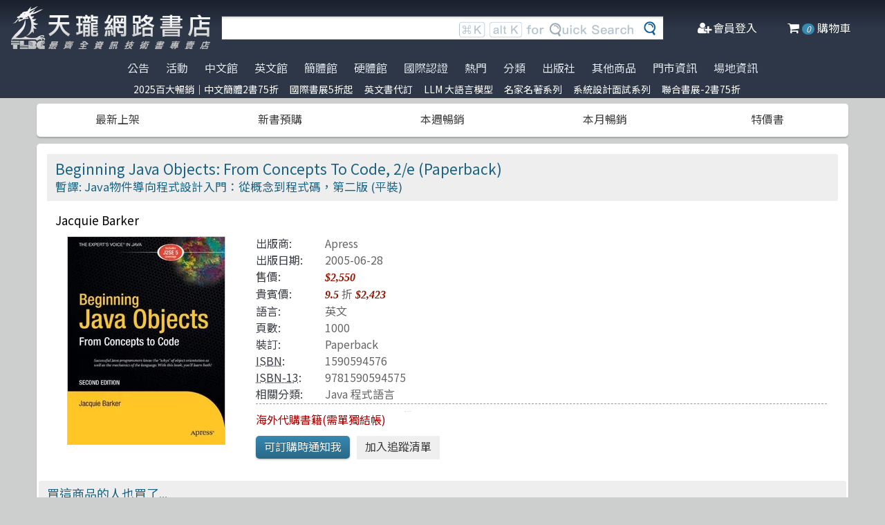

--- FILE ---
content_type: text/html; charset=utf-8
request_url: https://www.tenlong.com.tw/products/9781590594575
body_size: 19297
content:
<!DOCTYPE html>
<html lang="zh-Hant-TW" class="no-js">
<head prefix="og: http://ogp.me/ns# fb: http://ogp.me/ns/fb# product: http://ogp.me/ns/product#">
    <meta charset="utf-8">
    <meta http-equiv="X-UA-Compatible" content="IE=edge,chrome=1">
    <title>Beginning Java Objects: From Concepts To Code, 2/e (Paperback) | 天瓏網路書店</title>
    <meta name="csrf-param" content="authenticity_token" />
<meta name="csrf-token" content="cT18EvaIkyj1ygZHQRp3WpPm+MWL4icAghmrCYdDOsjD/3EPKhaEC+ZNWimqTBA4K6KSh+kocYU4lfp2J2qQKw==" />
    
    <link rel="preconnect" href="https://fonts.gstatic.com/" crossorigin>
    <meta name="viewport" content="width=device-width, initial-scale=1, shrink-to-fit=no">
    <link rel="shortcut icon" href="/favicon.ico">
    <link rel="apple-touch-icon" href="/images/logo-simple.png">
    <link rel="manifest" href="/manifest.json">
    <link href="https://fonts.googleapis.com/css?family=Noto+Sans+TC&display=swap" rel="stylesheet">
    <meta name="mobile-web-app-capable" content="yes">
    <meta name="apple-mobile-web-app-capable" content="yes">
    <meta name="application-name" content="天瓏書店">
    <meta name="apple-mobile-web-app-title" content="天瓏書店">
    <meta name="msapplication-starturl" content="/">
      <script type="application/ld+json">
  {"@context":"http://schema.org","@type":"Book","additionalType":"Product","url":"https://www.tenlong.com.tw/products/9781590594575","name":"Beginning Java Objects: From Concepts To Code, 2/e (Paperback)","description":"掌握Java程式設計，選擇《Beginning Java Objects, 2/e》。這本獨特的指南涵蓋物件概念、UML建模及現代Java特性，助你有效學習 | 書名：Beginning Java Objects: From Concepts To Code, 2/e (Paperback)，ISBN：1590594576，作者：Jacquie Barker，出版社：Apress，出版日期：2005-06-28，分類：Java 程式語言","author":"Jacquie Barker","inLanguage":"English","isbn":"1590594576","publisher":"Apress","datePublished":"2005-06-28","image":"https://cf-assets2.tenlong.com.tw/products/images/000/026/137/original/51EbePPLeHL.jpg?1525794694","offers":{"@type":"Offer","availability":"http://schema.org/OnlineOnly","price":2423,"priceCurrency":"TWD"}}
</script>


    <meta name="keywords" content="Java物件, 物件導向程式設計, J2SE 5, UML建模, Java程式設計, 設計原則, 天瓏網路書店">
<meta name="description" content="掌握Java程式設計，選擇《Beginning Java Objects, 2/e》。這本獨特的指南涵蓋物件概念、UML建模及現代Java特性，助你有效學習 | 書名：Beginning Java Objects: From Concepts To Code, 2/e (Paperback)，ISBN：1590594576，作者：Jacquie Barker，出版社：Apress，出版日期：2005-06-28，分類：Java 程式語言">
<link rel="canonical" href="https://www.tenlong.com.tw/products/9781590594575" />
<meta property="fb:app_id" content="1810701175883957" />
<meta property="og:site_name" content="天瓏網路書店" />
<meta property="og:type" content="product" />
<meta property="og:locale" content="zh_TW" />
<meta property="og:title" content="天瓏網路書店 | Beginning Java Objects: From Concepts To Code, 2/e (Paperback)" />
<meta property="og:description" content="掌握Java程式設計，選擇《Beginning Java Objects, 2/e》。這本獨特的指南涵蓋物件概念、UML建模及現代Java特性，助你有效學習 | 書名：Beginning Java Objects: From Concepts To Code, 2/e (Paperback)，ISBN：1590594576，作者：Jacquie Barker，出版社：Apress，出版日期：2005-06-28，分類：Java 程式語言" />
<meta property="og:image" content="https://cf-assets2.tenlong.com.tw/products/images/000/026/137/original/51EbePPLeHL.jpg?1525794694" />
<meta property="og:url" content="https://www.tenlong.com.tw/products/9781590594575" />
<meta property="product:ean" content="9781590594575" />
<meta property="product:isbn" content="1590594576" />
<meta property="product:sale_price:amount" content="2423" />
<meta property="product:sale_price:currency" content="TWD" />
<meta property="product:retailer_title" content="天瓏資訊圖書" />
<meta property="product:availability" content="pending" />
<meta property="product:condition" content="new" />
    <!--[if lt IE 9]>
      <script src="//cdnjs.cloudflare.com/ajax/libs/html5shiv/3.7.3/html5shiv.min.js"></script>
    <![endif]-->
    <link rel="stylesheet" media="all" href="https://cf-www.tenlong.com.tw/assets/application-6343c9a76dd8d57c7cb7ae7de6b3e6af69a0a457c34f3c93034a96e8212b0e0c.css" />
    <!--[if lt IE 10]>
      <link rel="stylesheet" media="screen" href="https://cf-www.tenlong.com.tw/assets/ie-e3b0c44298fc1c149afbf4c8996fb92427ae41e4649b934ca495991b7852b855.css" />
    <![endif]-->
    
    <script src="https://cf-www.tenlong.com.tw/assets/application-171d42d5cccf0698c4bc3f64557e0067fc399cc120810ad9924029c8b6c8f14d.js"></script>
    <link rel="stylesheet" media="screen" href="https://cf-www.tenlong.com.tw/packs/css/application-642eee9d.css" />
    <script src="https://cf-www.tenlong.com.tw/packs/js/application-6cdf20a78029f6b03d6b.js"></script>
    <!-- Google Tag Manager -->
    <script>(function(w,d,s,l,i){w[l]=w[l]||[];w[l].push({'gtm.start':
          new Date().getTime(),event:'gtm.js'});var f=d.getElementsByTagName(s)[0],
        j=d.createElement(s),dl=l!='dataLayer'?'&l='+l:'';j.async=true;j.src=
        'https://www.googletagmanager.com/gtm.js?id='+i+dl;f.parentNode.insertBefore(j,f);
    })(window,document,'script','dataLayer','GTM-W3N997');</script>
    <!-- End Google Tag Manager -->

    <script>
    !function(f,b,e,v,n,t,s){if(f.fbq)return;n=f.fbq=function(){n.callMethod?
    n.callMethod.apply(n,arguments):n.queue.push(arguments)};if(!f._fbq)f._fbq=n;
    n.push=n;n.loaded=!0;n.version='2.0';n.queue=[];t=b.createElement(e);t.async=!0;
    t.src=v;s=b.getElementsByTagName(e)[0];s.parentNode.insertBefore(t,s)}(window,
    document,'script','https://connect.facebook.net/en_US/fbevents.js');

      fbq('init', '557213394477621'); // Insert your pixel ID here.

    fbq('track', 'PageView');
    </script>
    <noscript><img height="1" width="1" style="display:none"
    src="https://www.facebook.com/tr?id=557213394477621&ev=PageView&noscript=1"
    /></noscript>

  <!-- Load Facebook SDK for JavaScript -->
  <div id="fb-root"></div>
  <script>
    window.fbAsyncInit = function() {
      FB.init({
        appId            : '1810701175883957',
        autoLogAppEvents : true,
        xfbml            : true,
        version          : 'v3.2'
      });
    };

    (function(d, s, id) {
    var js, fjs = d.getElementsByTagName(s)[0];
    if (d.getElementById(id)) return;
    js = d.createElement(s); js.id = id;
    js.src = 'https://connect.facebook.net/zh_TW/sdk/xfbml.customerchat.js';
    fjs.parentNode.insertBefore(js, fjs);
  }(document, 'script', 'facebook-jssdk'));</script>
  <script>
  if ('serviceWorker' in navigator) {
    window.addEventListener('load', () => {
      navigator.serviceWorker.register('/sw.js?v=3');
    });
  }
  </script>
</head>

<!-- 節慶造型背景
<body class="bg-fixed bg-cover" style="background-image: url(/images/background_02.jpg)">
-->

<body>
  <div class="hidden bg-gray-900 bg-opacity-75 w-full h-full z-50 flex justify-center items-center " id="key-event">
    <div class="top-search rounded-xl bg-white w-2/3 mx-auto p-4 flex-col justify-center items-center" id="key-event-search">
      <button class="key-esc btn-1" id="key-esc">ESC</button>
      <div class="w-5/6 m-6 mx-auto">
        <form action="/search" accept-charset="UTF-8" method="get"><input name="utf8" type="hidden" value="&#x2713;" />
          <input type="text" name="keyword" id="keyword" class="input-text w-full" placeholder="想找找什麼呢？" />
          <input type="hidden" name="sort" id="sort" />
          <input type="hidden" name="display" id="display" />

          <ul class="flex justify-evenly mt-3 serach-checkbox-group">
            <li class="">
              <input type="checkbox" name="langs[]" id="all" value="all">
              <label for="all">全部</label>
            </li>
            <li class="">
              <input type="checkbox" name="langs[]" id="zh_tw" value="zh_tw">
              <label for="zh_tw">繁體書</label>
            </li>
            <li class="">
              <input type="checkbox" name="langs[]" id="zh_cn" value="zh_cn">
              <label for="zh_cn">簡體書</label>
            </li>
            <li class="">
              <input type="checkbox" name="langs[]" id="en" value="en">
              <label for="en">英文書</label>
            </li>
            <li class="">
              <input type="checkbox" name="langs[]" id="hw" value="hw">
              <label for="hw">硬體</label>
            </li>
          </ul>

          <div class="my-4 gap-2 flex justify-center">
            <label>
              <input type="radio" name="availability" id="availability_stock" value="stock" /> 現貨有庫存
            </label>

            <label>
              <input type="radio" name="availability" id="availability_buyable" value="buyable" /> 可下單(含預購)
            </label>

            <label>
              <input type="radio" name="availability" id="availability_special_price" value="special_price" /> 特價書籍
            </label>

            <label>
              <input type="radio" name="availability" id="availability_all" value="all" /> 所有商品(含絕版)
            </label>
          </div>
          <div class="flex justify-center text-2xl">
            <button><input type="submit" name="commit" value="ENTER" class="btn" data-disable-with="ENTER" /></button>
          </div>
</form>      </div>

      <ul class="m-2 w-full gap-2 flex justify-center items-center mb-5">
        熱門搜尋：

          <form class="button_to" method="post" action="/search?keyword=processing"><button data-tool-tip="processing" class="tooltip" type="submit">
            <p class="short-word">processing</p>
</button><input type="hidden" name="authenticity_token" value="mHiMGvUY5YEZj7LMVM+3faNdEa8aaqyGxWdWp16Au+1YQAm0SgR8+K9nAc1PoArlhE8LjfyaNJAUftegUsA1aw==" /></form>          <form class="button_to" method="post" action="/search?keyword=JAVA"><button data-tool-tip="JAVA" class="tooltip" type="submit">
            <p class="short-word">JAVA</p>
</button><input type="hidden" name="authenticity_token" value="hPmOEiT5adW0PAHFr/H3esURElDWw7NB8qiEasw2mD5EwQu8m+XwrALUssS0nkri4gMIcjAzK1cjsQVtwHYWuA==" /></form>          <form class="button_to" method="post" action="/search?keyword=c%2B%2B"><button data-tool-tip="c++" class="tooltip" type="submit">
            <p class="short-word">c++</p>
</button><input type="hidden" name="authenticity_token" value="2y4s+gIFLtxicjyCmy+vdHPdeua4F5bF9pZAUh5aohkbFqlUvRm3pdSaj4OAQBLsVM9gxF7nDtMnj8FVEhosnw==" /></form>          <form class="button_to" method="post" action="/search?keyword=C%23"><button data-tool-tip="C#" class="tooltip" type="submit">
            <p class="short-word">C#</p>
</button><input type="hidden" name="authenticity_token" value="40Xb1ezMjVC7auX02mrePcMMgTOSRl6icBv9w26FlyQjfV57U9AUKQ2CVvXBBWOl5B6bEXS2xrShAnzEYsUZog==" /></form>          <form class="button_to" method="post" action="/search?keyword=android"><button data-tool-tip="android" class="tooltip" type="submit">
            <p class="short-word">android</p>
</button><input type="hidden" name="authenticity_token" value="EPUp1eD6/1JbX5iUC8ZTblksJHgakz5m6kizGU4j8MvQzax7X+ZmK+23K5UQqe72fj4+WvxjpnA7UTIeQmN+TQ==" /></form>      </ul>
      <ul class="m-2 w-full gap-2 flex justify-center items-center">
        近期搜尋：

      </ul>

    </div>
  </div>
    <!-- Google Tag Manager (noscript) -->
  <noscript><iframe src="https://www.googletagmanager.com/ns.html?id=GTM-W3N997"
                    height="0" width="0" style="display:none;visibility:hidden"></iframe></noscript>
  <!-- End Google Tag Manager (noscript) -->

<div class="blur-bg">

  <nav class="center-container">
    <nav class="grid grid-cols-12 bg-gradient-to-b from-gray-900 via-gray-800 to-gray-800 w-full items-center">

      <a href="/" class="hidden xl:block col-span-3 bg-contain bg-no-repeat bg-center h-16 my-2 mx-4" style="background-image: url(/images/logo33.png)"></a>

      <a href="/" class="hidden sm:block xl:hidden col-span-3 bg-contain bg-no-repeat bg-center h-10 m-2" style="background-image: url(/images/logo27.png)"></a>

      <a href="/" class="block sm:hidden xl:hidden col-span-2 bg-contain bg-no-repeat bg-center h-10 m-2" style="background-image: url(/images/logo06.png)"></a>

      <div class="top-search col-span-6 relative">
        <form action="/search" accept-charset="UTF-8" method="get"><input name="utf8" type="hidden" value="&#x2713;" />
          <input type="text" name="keyword" id="keyword" class="input-text w-full" />
          <div class="quick-search hidden lg:flex absolute top-0 right-0 p-1 mr-8">
            <img class="h-6 mx-1 mt-1" src="../images/quicksearch03.png" alt="">
          </div>
          <button class="top-search-btn absolute right-0 border-collapse p-2">
            <img class="h-5 mx-1" src="../images/search-button02.png" alt="">
          </button>
</form>      </div>


      <ul class="right-menu col-span-4 sm:col-span-3 flex justify-evenly text-white">
        <li class="">
          <li class="flex justify-end xl:hidden">
            <a class="menu-btn text-white cursor-pointer" id="menu-btn">
              <i class="fa fa-list text-2xl"></i>
              <span class="hidden xl:inline-block">選單</span>
            </a>
              <div class="dropdown transition-all bg-white text-center text-tl_blue text-base w-3/4 sm:w-1/3 md:w-1/3 h-screen z-50 relative " id="dropdown">
                <ul class="tree-menu">
                  <li class="relative">
                    <a href="#" class="block dropdown-main-menu">
                      <span>公告</span>
                    </a>
                    <ul class="sub-menu text-tl_blue h-screen bg-white">
                      <li class="back-to-last">
                        <a href="#">回到上一頁</a>
                      </li>
                        <li class="text-tl_blue"><a href="/announcements/314">門市營業客服時間調整</a></li>
                        <li class="text-tl_blue"><a href="/announcements/313">到店取貨新功能上線</a></li>
                        <li class="text-tl_blue"><a href="/announcements/310">※進口書籍到貨延誤公告※</a></li>
                        <li class="text-tl_blue"><a href="/announcements/307">※電子發票使用說明※</a></li>
                        <li class="text-tl_blue"><a href="/announcements/305">天瓏行動會員卡上線囉！</a></li>
                        <li class="text-tl_blue"><a href="/announcements/302">※詐騙提醒公告 請勿受騙※</a></li>
                    </ul>
                  </li>

                  <li>
                    <a href="#" class="block dropdown-main-menu">
                      活動
                    </a>
                    <ul class="sub-menu">
                    <li class="back-to-last"><a href="#">回到上一頁</a></li>
                        <li class="text-tl_blue"><a href="/events/2025-top100">2025百大暢銷｜中文簡體2書75折</a></li>
                        <li class="text-tl_blue"><a href="/events/2026-jan-bookfair">國際書展5折起</a></li>
                        <li class="text-tl_blue"><a href="/events/enservice">服務｜代訂英文書</a></li>
                        <li class="text-tl_blue"><a href="/events/llm-2024">LLM 大語言模型</a></li>
                        <li class="text-tl_blue"><a href="/events/famous-classics-20">名家名著系列</a></li>
                        <li class="text-tl_blue"><a href="/events/system-design-interview">系統設計面試系列</a></li>
                        <li class="text-tl_blue"><a href="/events/202512-united">聯合書展-2書75折</a></li>
                    </ul>
                  </li>

                  <li>
                    <a href="#" class="block dropdown-main-menu">
                      熱門
                    </a>
                    <ul class="sub-menu">
                    <li class="back-to-last"><a href="#">回到上一頁</a></li>
                        <li class="text-tl_blue">
                          <a href="/categories/ai-coding">AI Coding</a>
                        </li>
                        <li class="text-tl_blue">
                          <a href="/categories/llm">Large language model</a>
                        </li>
                        <li class="text-tl_blue">
                          <a href="/categories/chatgpt">ChatGPT</a>
                        </li>
                        <li class="text-tl_blue">
                          <a href="/categories/python">Python</a>
                        </li>
                        <li class="text-tl_blue">
                          <a href="/categories/deep-learning">DeepLearning</a>
                        </li>
                        <li class="text-tl_blue">
                          <a href="/categories/machine-learning">Machine Learning</a>
                        </li>
                        <li class="text-tl_blue">
                          <a href="/categories/linux">Linux</a>
                        </li>
                        <li class="text-tl_blue">
                          <a href="/categories/prompt-engineering">Prompt Engineering</a>
                        </li>
                        <li class="text-tl_blue">
                          <a href="/categories/design-patterns">Design Pattern </a>
                        </li>
                        <li class="text-tl_blue">
                          <a href="/categories/c++">C++ 程式語言</a>
                        </li>
                        <li class="text-tl_blue">
                          <a href="/categories/devops">DevOps</a>
                        </li>
                        <li class="text-tl_blue">
                          <a href="/categories/unit-test">Unit Test 單元測試</a>
                        </li>
                        <li class="text-tl_blue">
                          <a href="/categories/langchain">LangChain</a>
                        </li>
                        <li class="text-tl_blue">
                          <a href="/categories/test-driven-development">TDD 測試導向開發</a>
                        </li>
                        <li class="text-tl_blue">
                          <a href="/categories/javascript">JavaScript</a>
                        </li>
                        <li class="text-tl_blue">
                          <a href="/categories/penetration-test">Penetration-test</a>
                        </li>
                        <li class="text-tl_blue">
                          <a href="/categories/reinforcement-learning">Reinforcement</a>
                        </li>
                        <li class="text-tl_blue">
                          <a href="/categories/vuejs">Vue.js</a>
                        </li>
                        <li class="text-tl_blue">
                          <a href="/categories/image-recognition">影像辨識 Image-recognition</a>
                        </li>
                        <li class="text-tl_blue">
                          <a href="/categories/computer-networks">Computer-networks</a>
                        </li>
                        <li class="text-tl_blue">
                          <a href="/categories/semicondutor">半導體</a>
                        </li>
                        <li class="text-tl_blue">
                          <a href="/categories/c%23">C#</a>
                        </li>
                        <li class="text-tl_blue">
                          <a href="/categories/game-design">遊戲設計 Game-design</a>
                        </li>
                        <li class="text-tl_blue">
                          <a href="/categories/data-visualization">Data-visualization</a>
                        </li>
                        <li class="text-tl_blue">
                          <a href="/categories/c">C 程式語言</a>
                        </li>
                        <li class="text-tl_blue">
                          <a href="/categories/levelup">Engineer self-growth</a>
                        </li>
                        <li class="text-tl_blue">
                          <a href="/categories/agile">Agile Software</a>
                        </li>
                        <li class="text-tl_blue">
                          <a href="/categories/computer-vision">Computer Vision</a>
                        </li>
                        <li class="text-tl_blue">
                          <a href="/categories/trading">程式交易 Trading</a>
                        </li>
                        <li class="text-tl_blue">
                          <a href="/categories/robots">機器人製作 Robots</a>
                        </li>
                        <li class="text-tl_blue">
                          <a href="/categories/microservices">Microservices 微服務</a>
                        </li>
                        <li class="text-tl_blue">
                          <a href="/categories/version-control">Version Control</a>
                        </li>
                        <li class="text-tl_blue">
                          <a href="/categories/hack">駭客 Hack</a>
                        </li>
                        <li class="text-tl_blue">
                          <a href="/categories/nlp">Natural Language Processing</a>
                        </li>
                        <li class="text-tl_blue">
                          <a href="/categories/refactoring">Refactoring</a>
                        </li>
                        <li class="text-tl_blue">
                          <a href="/categories/quantum-computing">量子計算</a>
                        </li>
                        <li class="text-tl_blue">
                          <a href="/categories/rust">Rust 語言</a>
                        </li>
                        <li class="text-tl_blue">
                          <a href="/categories/data-mining">Data-mining</a>
                        </li>
                        <li class="text-tl_blue">
                          <a href="/categories/docker">Docker</a>
                        </li>
                        <li class="text-tl_blue">
                          <a href="/categories/tensorflow">TensorFlow</a>
                        </li>
                    </ul>
                  </li>

                  <li>
                    <a href="#" class="block dropdown-main-menu">
                      <span>分類</span>
                    </a>
                    <ul class="sub-menu text-tl_blue">
                    <li class="back-to-last"><a href="#">回到上一頁</a></li>
                      <li><a href="/categories">全部分類</a></li>
                          <li><a href="/categories/data-science">Data Science</a></li>
                          <li><a href="/categories/electronics-all">電子電路電機類</a></li>
                          <li><a href="/categories/ai">人工智慧</a></li>
                          <li><a href="/categories/embedded-system">嵌入式系統</a></li>
                          <li><a href="/categories/software-architecture">軟體架構</a></li>
                          <li><a href="/categories/cloud-computing">雲端運算</a></li>
                          <li><a href="/categories/software-engineering">軟體工程</a></li>
                          <li><a href="/categories/software-testing">軟體測試</a></li>
                          <li><a href="/categories/career">職涯發展</a></li>
                          <li><a href="/categories/front-end">前端開發</a></li>
                          <li><a href="/categories/web-design">網頁設計</a></li>
                          <li><a href="/categories/web-development">網站開發</a></li>
                          <li><a href="/categories/ui-ux">UI/UX</a></li>
                          <li><a href="/categories/mobile-app">行動軟體開發</a></li>
                          <li><a href="/categories/database">資料庫</a></li>
                          <li><a href="/categories/system-programming">系統開發</a></li>
                          <li><a href="/categories/distributed-systems">分散式架構</a></li>
                          <li><a href="/categories/quantum-computer">量子電腦</a></li>
                          <li><a href="/categories/programming-languages">程式語言</a></li>
                          <li><a href="/categories/game-development">遊戲開發設計</a></li>
                          <li><a href="/categories/computer-science">資訊科學</a></li>
                          <li><a href="/categories/computer-security">資訊安全</a></li>
                          <li><a href="/categories/iot">物聯網 IoT</a></li>
                          <li><a href="/categories/adobe">Adobe 軟體應用</a></li>
                          <li><a href="/categories/office">Office 系列</a></li>
                          <li><a href="/categories/java-all">Java</a></li>
                          <li><a href="/categories/microsoft">微軟技術</a></li>
                          <li><a href="/categories/blockchain-and-fintech">區塊鏈與金融科技</a></li>
                          <li><a href="/categories/network-communications">網路通訊</a></li>
                          <li><a href="/categories/business">商業管理類</a></li>
                          <li><a href="/categories/mathematics">數學</a></li>
                          <li><a href="/categories/visual-design">視覺影音設計</a></li>
                          <li><a href="/categories/others">其他</a></li>
                          <li><a href="/categories/children">兒童專區</a></li>
                          <li><a href="/categories/cad">製圖軟體應用</a></li>
                          <li><a href="/categories/science-technology">理工類</a></li>
                    </ul>
                  </li>
                  <li><a class="block" href="/tw">中文館</a></li>
                  <li><a class="block" href="/en">英文館</a></li>
                  <li><a class="block" href="/cn">簡體館</a></li>
                  <li><a class="block" href="/hw">硬體館</a></li>
                  <li><a class="block" href="/international_certifications">國際認證</a></li>

                  <li>
                    <a href="#" class="block dropdown-main-menu">
                      出版社
                    </a>
                    <ul class="sub-menu">
                    <li class="back-to-last"><a href="#">回到上一頁</a></li>
                    <li><a href="/publishers">更多出版社</a></li>

                      <li><a href="/publishers/oreilly">O&#39;Reilly</a></li>
                      <li><a href="/publishers/80">Pragmatic Bookshelf </a></li>
                      <li><a href="/publishers/83">Packt Publishing</a></li>
                      <li><a href="/publishers/85">Manning </a></li>
                      <li><a href="/publishers/86">A K Peters </a></li>
                      <li><a href="/publishers/87">Academic Press </a></li>
                      <li><a href="/publishers/88">Addison Wesley </a></li>
                      <li><a href="/publishers/89">Adobe Press </a></li>
                      <li><a href="/publishers/90">Apress</a></li>
                      <li><a href="/publishers/91">Auerbach Publication </a></li>
                      <li><a href="/publishers/93">Cambridge </a></li>
                      <li><a href="/publishers/94">Cisco Press</a></li>
                      <li><a href="/publishers/95">CRC</a></li>
                      <li><a href="/publishers/99">Wiley </a></li>
                      <li><a href="/publishers/100">McGraw-Hill Education</a></li>
                      <li><a href="/publishers/101">MicroSoft </a></li>
                      <li><a href="/publishers/104">Morgan Kaufmann </a></li>
                      <li><a href="/publishers/106">No Starch Press</a></li>
                      <li><a href="/publishers/107">Prentice Hall </a></li>
                      <li><a href="/publishers/111">Springer </a></li>
                      <li><a href="/publishers/118">Morgan &amp; Claypool</a></li>
                    </ul>
                  </li>

                  <li>
                    <a href="#" class="block dropdown-main-menu">
                      其他商品
                    </a>
                    <ul class="sub-menu">
                    <li class="back-to-last"><a href="#">回到上一頁</a></li>
                    <li class="faq"><a href="/hw">電子開發板</a></li>
                    <li class="faq"><a href="/specials">特價書籍</a></li>
                    <li class="faq"><a href="/foreign">暢銷外文書</a></li>

                        <li><a href="/lists/1142">IT手工壁畫</a></li>
                        <li><a href="/lists/1043">阿喵周邊商品</a></li>
                        <li><a href="/lists/999">HITCON</a></li>
                        <li><a href="/lists/971">IT馬克杯</a></li>
                        <li><a href="/lists/970">IT狗精品區</a></li>
                        <li><a href="/lists/944">IT T-shirt</a></li>
                        <li><a href="/lists/624">商管科普推薦書</a></li>
                        <li><a href="/lists/587">Make 國際中文版</a></li>
                        <li><a href="/lists/586">機器人雜誌 ROBOCON Magazine</a></li>
                        <li><a href="/lists/585">Circuit Cellar 嵌入式科技 國際中文版</a></li>
                        <li><a href="/lists/584">創客‧自造者工作坊</a></li>
                    </ul>
                  </li>
                  <li><a class="block" href="/about">門市資訊</a></li>
                  <li><a class="block" href="/codingspace">場地資訊</a></li>
                </ul>
              </div>
          </li>
        </li>

        <div class="side-menu-bg"></div>
        <button class="member-close-btn hidden focus:outline-none hover:bg-blue-600 text-lg btn-position cursor-pointer text-gray-500 rounded border border-solid border-tl_blue bg-tl_blue w-10 h-10 leading-10">Xx</button>
        <li class="alternative-main-menu">
          <a href="#">
            <i class="fa fa-bars"></i>
            <span class="hide"></span>
          </a>
        </li>
          <li class="log-in">
            <a href="/users/sign_in">
              <i class="fa fa-user-plus"></i>
              <span class="hidden xl:inline-block">會員登入</span>
</a>          </li>

        <li class="">
          <a href="/cart?cart_type=auto">
            <span class="hidden sm:inline-block"><i class="fa fa-shopping-cart "></i></span>
            <i class="cart-quantity text-white">0</i>
            <span class="hidden xl:inline-block">購物車</span>
</a>        </li>
      </ul>

    </nav>
  </nav>

  <nav class="top-nav hidden xl:flex justify-center items-start bg-gradient-to-b from-gray-800 via-gray-800 to-gray-800 text-gray-300 w-full">
    <ul class="main-menu">
      <li class="member-menu">
        <a href="#">
          <span>公告</span>
        </a>
        <ul class="category-list">
            <li class="text-tl_blue"><a href="/announcements/314">門市營業客服時間調整</a></li>
            <li class="text-tl_blue"><a href="/announcements/313">到店取貨新功能上線</a></li>
            <li class="text-tl_blue"><a href="/announcements/310">※進口書籍到貨延誤公告※</a></li>
            <li class="text-tl_blue"><a href="/announcements/307">※電子發票使用說明※</a></li>
            <li class="text-tl_blue"><a href="/announcements/305">天瓏行動會員卡上線囉！</a></li>
            <li class="text-tl_blue"><a href="/announcements/302">※詐騙提醒公告 請勿受騙※</a></li>
        </ul>
      </li>

      <li class="member-menu">
        <a href="#">
          <span>活動</span>
        </a>
        <ul class="category-list">
            <li class="text-tl_blue"><a href="/events/2025-top100">2025百大暢銷｜中文簡體2書75折</a></li>
            <li class="text-tl_blue"><a href="/events/2026-jan-bookfair">國際書展5折起</a></li>
            <li class="text-tl_blue"><a href="/events/enservice">服務｜代訂英文書</a></li>
            <li class="text-tl_blue"><a href="/events/llm-2024">LLM 大語言模型</a></li>
            <li class="text-tl_blue"><a href="/events/famous-classics-20">名家名著系列</a></li>
            <li class="text-tl_blue"><a href="/events/system-design-interview">系統設計面試系列</a></li>
            <li class="text-tl_blue"><a href="/events/202512-united">聯合書展-2書75折</a></li>
        </ul>
      </li>

      <li class=""><a href="/tw">中文館</a></li>
      <li class=""><a href="/en">英文館</a></li>
      <li class=""><a href="/cn">簡體館</a></li>
      <li class=""><a href="/hw">硬體館</a></li>
      <li class=""><a href="/international_certifications">國際認證</a></li>

        <li>
          <a href="#">
            <span>熱門</span>
          </a>
          <ul class="category-list">
              <li class="text-tl_blue">
                <a href="/categories/ai-coding">AI Coding</a>
              </li>
              <li class="text-tl_blue">
                <a href="/categories/llm">Large language model</a>
              </li>
              <li class="text-tl_blue">
                <a href="/categories/chatgpt">ChatGPT</a>
              </li>
              <li class="text-tl_blue">
                <a href="/categories/python">Python</a>
              </li>
              <li class="text-tl_blue">
                <a href="/categories/deep-learning">DeepLearning</a>
              </li>
              <li class="text-tl_blue">
                <a href="/categories/machine-learning">Machine Learning</a>
              </li>
              <li class="text-tl_blue">
                <a href="/categories/linux">Linux</a>
              </li>
              <li class="text-tl_blue">
                <a href="/categories/prompt-engineering">Prompt Engineering</a>
              </li>
              <li class="text-tl_blue">
                <a href="/categories/design-patterns">Design Pattern </a>
              </li>
              <li class="text-tl_blue">
                <a href="/categories/c++">C++ 程式語言</a>
              </li>
              <li class="text-tl_blue">
                <a href="/categories/devops">DevOps</a>
              </li>
              <li class="text-tl_blue">
                <a href="/categories/unit-test">Unit Test 單元測試</a>
              </li>
              <li class="text-tl_blue">
                <a href="/categories/langchain">LangChain</a>
              </li>
              <li class="text-tl_blue">
                <a href="/categories/test-driven-development">TDD 測試導向開發</a>
              </li>
              <li class="text-tl_blue">
                <a href="/categories/javascript">JavaScript</a>
              </li>
              <li class="text-tl_blue">
                <a href="/categories/penetration-test">Penetration-test</a>
              </li>
              <li class="text-tl_blue">
                <a href="/categories/reinforcement-learning">Reinforcement</a>
              </li>
              <li class="text-tl_blue">
                <a href="/categories/vuejs">Vue.js</a>
              </li>
              <li class="text-tl_blue">
                <a href="/categories/image-recognition">影像辨識 Image-recognition</a>
              </li>
              <li class="text-tl_blue">
                <a href="/categories/computer-networks">Computer-networks</a>
              </li>
              <li class="text-tl_blue">
                <a href="/categories/semicondutor">半導體</a>
              </li>
              <li class="text-tl_blue">
                <a href="/categories/c%23">C#</a>
              </li>
              <li class="text-tl_blue">
                <a href="/categories/game-design">遊戲設計 Game-design</a>
              </li>
              <li class="text-tl_blue">
                <a href="/categories/data-visualization">Data-visualization</a>
              </li>
              <li class="text-tl_blue">
                <a href="/categories/c">C 程式語言</a>
              </li>
              <li class="text-tl_blue">
                <a href="/categories/levelup">Engineer self-growth</a>
              </li>
              <li class="text-tl_blue">
                <a href="/categories/agile">Agile Software</a>
              </li>
              <li class="text-tl_blue">
                <a href="/categories/computer-vision">Computer Vision</a>
              </li>
              <li class="text-tl_blue">
                <a href="/categories/trading">程式交易 Trading</a>
              </li>
              <li class="text-tl_blue">
                <a href="/categories/robots">機器人製作 Robots</a>
              </li>
              <li class="text-tl_blue">
                <a href="/categories/microservices">Microservices 微服務</a>
              </li>
              <li class="text-tl_blue">
                <a href="/categories/version-control">Version Control</a>
              </li>
              <li class="text-tl_blue">
                <a href="/categories/hack">駭客 Hack</a>
              </li>
              <li class="text-tl_blue">
                <a href="/categories/nlp">Natural Language Processing</a>
              </li>
              <li class="text-tl_blue">
                <a href="/categories/refactoring">Refactoring</a>
              </li>
              <li class="text-tl_blue">
                <a href="/categories/quantum-computing">量子計算</a>
              </li>
              <li class="text-tl_blue">
                <a href="/categories/rust">Rust 語言</a>
              </li>
              <li class="text-tl_blue">
                <a href="/categories/data-mining">Data-mining</a>
              </li>
              <li class="text-tl_blue">
                <a href="/categories/docker">Docker</a>
              </li>
              <li class="text-tl_blue">
                <a href="/categories/tensorflow">TensorFlow</a>
              </li>
          </ul>
        </li>

        <li>
          <a href="#">
            <span>分類</span>
          </a>
          <ul class="category-list text-tl_blue">
            <li><a href="/categories">全部分類</a></li>
                <li><a href="/categories/data-science">Data Science</a></li>
                <li><a href="/categories/electronics-all">電子電路電機類</a></li>
                <li><a href="/categories/ai">人工智慧</a></li>
                <li><a href="/categories/embedded-system">嵌入式系統</a></li>
                <li><a href="/categories/software-architecture">軟體架構</a></li>
                <li><a href="/categories/cloud-computing">雲端運算</a></li>
                <li><a href="/categories/software-engineering">軟體工程</a></li>
                <li><a href="/categories/software-testing">軟體測試</a></li>
                <li><a href="/categories/career">職涯發展</a></li>
                <li><a href="/categories/front-end">前端開發</a></li>
                <li><a href="/categories/web-design">網頁設計</a></li>
                <li><a href="/categories/web-development">網站開發</a></li>
                <li><a href="/categories/ui-ux">UI/UX</a></li>
                <li><a href="/categories/mobile-app">行動軟體開發</a></li>
                <li><a href="/categories/database">資料庫</a></li>
                <li><a href="/categories/system-programming">系統開發</a></li>
                <li><a href="/categories/distributed-systems">分散式架構</a></li>
                <li><a href="/categories/quantum-computer">量子電腦</a></li>
                <li><a href="/categories/programming-languages">程式語言</a></li>
                <li><a href="/categories/game-development">遊戲開發設計</a></li>
                <li><a href="/categories/computer-science">資訊科學</a></li>
                <li><a href="/categories/computer-security">資訊安全</a></li>
                <li><a href="/categories/iot">物聯網 IoT</a></li>
                <li><a href="/categories/adobe">Adobe 軟體應用</a></li>
                <li><a href="/categories/office">Office 系列</a></li>
                <li><a href="/categories/java-all">Java</a></li>
                <li><a href="/categories/microsoft">微軟技術</a></li>
                <li><a href="/categories/blockchain-and-fintech">區塊鏈與金融科技</a></li>
                <li><a href="/categories/network-communications">網路通訊</a></li>
                <li><a href="/categories/business">商業管理類</a></li>
                <li><a href="/categories/mathematics">數學</a></li>
                <li><a href="/categories/visual-design">視覺影音設計</a></li>
                <li><a href="/categories/others">其他</a></li>
                <li><a href="/categories/children">兒童專區</a></li>
                <li><a href="/categories/cad">製圖軟體應用</a></li>
                <li><a href="/categories/science-technology">理工類</a></li>
          </ul>
        </li>


      <li class="">
        <a href="#">出版社</a>
        <ul class="category-list text-tl_blue">
            <li><a href="/publishers/oreilly">O&#39;Reilly</a></li>
            <li><a href="/publishers/80">Pragmatic Bookshelf </a></li>
            <li><a href="/publishers/83">Packt Publishing</a></li>
            <li><a href="/publishers/85">Manning </a></li>
            <li><a href="/publishers/86">A K Peters </a></li>
            <li><a href="/publishers/87">Academic Press </a></li>
            <li><a href="/publishers/88">Addison Wesley </a></li>
            <li><a href="/publishers/89">Adobe Press </a></li>
            <li><a href="/publishers/90">Apress</a></li>
            <li><a href="/publishers/91">Auerbach Publication </a></li>
            <li><a href="/publishers/93">Cambridge </a></li>
            <li><a href="/publishers/94">Cisco Press</a></li>
            <li><a href="/publishers/95">CRC</a></li>
            <li><a href="/publishers/99">Wiley </a></li>
            <li><a href="/publishers/100">McGraw-Hill Education</a></li>
            <li><a href="/publishers/101">MicroSoft </a></li>
            <li><a href="/publishers/104">Morgan Kaufmann </a></li>
            <li><a href="/publishers/106">No Starch Press</a></li>
            <li><a href="/publishers/107">Prentice Hall </a></li>
            <li><a href="/publishers/111">Springer </a></li>
            <li><a href="/publishers/118">Morgan &amp; Claypool</a></li>
          <li><a href="/publishers">更多出版社</a></li>
        </ul>
      </li>

        <li class="hidden sm:block">
          <a href="#">
            <span>其他商品</span>
          </a>
          <ul class="category-list text-tl_blue">
            <li class="faq"><a href="/hw">電子開發板</a></li>
            <li class="faq"><a href="/specials">特價書籍</a></li>
            <li class="faq"><a href="/foreign">暢銷外文書</a></li>
                <li><a href="/lists/1142">IT手工壁畫</a></li>
                <li><a href="/lists/1043">阿喵周邊商品</a></li>
                <li><a href="/lists/999">HITCON</a></li>
                <li><a href="/lists/971">IT馬克杯</a></li>
                <li><a href="/lists/970">IT狗精品區</a></li>
                <li><a href="/lists/944">IT T-shirt</a></li>
                <li><a href="/lists/624">商管科普推薦書</a></li>
                <li><a href="/lists/587">Make 國際中文版</a></li>
                <li><a href="/lists/586">機器人雜誌 ROBOCON Magazine</a></li>
                <li><a href="/lists/585">Circuit Cellar 嵌入式科技 國際中文版</a></li>
                <li><a href="/lists/584">創客‧自造者工作坊</a></li>
          </ul>
        </li>

        <li><a href="/about">門市資訊</a></li>
        <li><a href="/codingspace">場地資訊</a></li>
    </ul>
  </nav>

  <nav class="bg-gray-800 text-white hidden sm:block">
    <div class="keywords-list flex justify-center items-center p-1 text-xs sm:text-sm overflow-x-auto">
        <div class="mr-4"><a href="/events/2025-top100">2025百大暢銷｜中文簡體2書75折</a></div>
        <div class="mr-4"><a href="/events/2026-jan-bookfair">國際書展5折起</a></div>
        <div class="mr-4"><a href="/events/enservice">英文書代訂</a></div>
        <div class="mr-4"><a href="/events/llm-2024">LLM 大語言模型</a></div>
        <div class="mr-4"><a href="/events/famous-classics-20">名家名著系列</a></div>
        <div class="mr-4"><a href="/events/system-design-interview">系統設計面試系列</a></div>
        <div class="mr-4"><a href="/events/202512-united">聯合書展-2書75折</a></div>
      </div>
  </nav>

  <div class="w-11/12 mt-2 mx-auto">

  </div>

  <div class="xl:w-11/12 mx-auto">
    <aside class="left-sidebar side-block">
        <div class="sidebox">

  <ul class="grid grid-cols-2 sm:grid-cols-5 gap-2">
    <a class="btn-1 m-1" href="/en/recent">最新上架</a>
    <a class="btn-1 m-1" href="/en/recent?stock=preorder">新書預購</a>
    <a class="btn-1 m-1" href="/en/recent_bestselling?range=7">本週暢銷</a>
    <a class="btn-1 m-1" href="/en/recent_bestselling?range=30">本月暢銷</a>

    <a class="btn-1 m-1" href="/en/specials">特價書</a>
  </ul>
</div>

      

    </aside>
  </div>


  <div class="center-container">
    <div class="w-full sm:w-11/12 mx-auto">
      <div class="content-wrapper">
        <script>
fbq('track', 'ViewContent', {
  content_ids: ['26137'],
  content_type: 'product'
});
</script>
<script>
  $(document).ready(function () {
    $('.add-to-cart').click(function () {
      dataLayer.push({
        "event": "addToCart",
        "ecommerce": {
          "currencyCode": "TWD",
          "add": {
            "products": [{"id":"9781590594575","quantity":"1"}]
          }
        }
      });
    });
  });
</script>






<article class="content">
  <section>
    <div class="item-info">
      <div class="item-header">
        <h1 class="item-title">
          Beginning Java Objects: From Concepts To Code, 2/e (Paperback)

            <br><small>暫譯: Java物件導向程式設計入門：從概念到程式碼，第二版 (平裝)</small>

        </h1>
        <h3 class="item-author">
          Jacquie Barker
          
        </h3>
      </div>
      <div class="grid grid-cols-12">
        <div class="img-wrapper col-span-12 sm:col-span-4 lg:col-span-3 mx-auto">
          <a data-featherlight="https://cf-assets2.tenlong.com.tw/products/images/000/026/137/original/51EbePPLeHL.jpg?1525794694" href="#">
              <picture><source type="image/webp" srcset="https://cf-assets2.tenlong.com.tw/products/images/000/026/137/webp/51EbePPLeHL.webp?1525794694" /><img alt="Beginning Java Objects: From Concepts To Code, 2/e (Paperback)" src="https://cf-assets2.tenlong.com.tw/products/images/000/026/137/medium/51EbePPLeHL.jpg?1525794694" /></picture>
</a>

        </div>

        <ul class="item-sub-info col-span-12 sm:col-span-8 lg:col-span-9 sm:px-4">
            <li>
              <span class="info-title">
                  出版商:
              </span>
              <span class="info-content">
                  <a href="/publishers/90">Apress</a>
              </span>
            </li>

            <li>
              <span class="info-title">
                  出版日期:
              </span>
              <span class="info-content">2005-06-28</span>
            </li>



            <li>
              <span class="info-title">售價:</span>
              <span class="info-content">
                
                <span class="pricing">$2,550</span>

              <span class="info-content">
            </li>

              <li>
                <span class="info-title">貴賓價:</span>
                <span class="info-content">
                  <span class="pricing">9.5</span> 折
                  <span class="pricing">$2,423</span>
                </span>
              </li>



            
  <li>
    <span class="info-title">語言:</span>
    <span class="info-content">英文</span>
  </li>

    <li>
      <span class="info-title">頁數:</span>
      <span class="info-content">1000</span>
    </li>

    <li>
      <span class="info-title">裝訂:</span>
      <span class="info-content">Paperback</span>
    </li>

  <li>
    <span class="info-title"><acronym title="International Standard Book Number">ISBN</acronym>:</span>
    <span class="info-content">1590594576</span>
  </li>

<li>
    <span class="info-title"><acronym title="European Article Number">ISBN-13</acronym>:</span>
    <span class="info-content">9781590594575</span>
</li>

  <li>
    <span class="info-title">相關分類:</span>
    <span class="info-content">
      <a href="/categories/java">Java 程式語言</a><br />
    </span>
  </li>








          <div class="item-tools">
            <div class="flex">
              <p>
                海外代購書籍(需單獨結帳)
              </p>

               <div class="item-sns pt-1 inline">
                  <span class="google_preview">
                  </span>

                  <!-- <span class="fb-like fb_iframe_widget" data-href="https://www.tenlong.com.tw/products/9781590594575" data-layout="button_count" data-action="like" data-size="small" data-show-faces="true" data-share="true"></span> -->
                </div>
            </div>

            <div>
              <form class="button_to" method="post" action="/products/subscribe/9781590594575"><input class="btn" type="submit" value="可訂購時通知我" /><input type="hidden" name="authenticity_token" value="GAow31K3CCFbgHq8arquyMKQD6MW+owoZjIa6fAekLFnTSU86jFmCZE3/5kemdP/blArp7dovrXIApkKpr6Qcw==" /></form>

                <form class="button_to" method="post" action="/wishlist?id=9781590594575"><input class="btn-1" type="submit" value="加入追蹤清單" /><input type="hidden" name="authenticity_token" value="R7/kAyNYgQpvg8rSN3MMxfmUGrskNC+4WJhYF1R6J94qOSEird7vgTMKlkqnQZ9oiFvilPRikA/DGVS2OKwmcA==" /></form>
            </div>

          </div>
        </ul>
      </div>
    </div>


  </section>

    <section>

        <h2>買這商品的人也買了...</h2>
        <div class="book-list book-list-carousel">
          <div class="list-wrapper">
            <ul>
              <li>
                <a class="cover" href="/products/9789864211524?list_name=rd">
                  <img alt="Visual Studio .NET 高手攻略-cover" loading="lazy" src="https://cf-assets1.tenlong.com.tw/images/13506/medium/9864211528.jpg" />
                  <span class="buy" title="快速加入購物車"></span>
</a>                <div class="pricing">
                    <del>$580</del>

                    $458
                  <form class="button_to" method="post" action="/cart?id=9789864211524"><button class="add-to-cart ml-1 px-2 rounded text-tl_blue hover:text-white hover:bg-tl_blue bg-gray-200" type="submit">
                  <i class="fa fa-shopping-cart"></i>
</button><input type="hidden" name="authenticity_token" value="XZCmgfRWhDLNPJlhLMrjtC9TE7vRiiHmZ1DL8t8X9ysEyyV8fviW+EyWAJ2pRvx3vxJyO9BkP185l+qu10cy2g==" /></form>                </div>

                <strong class="title">
                  <a title="Visual Studio .NET 高手攻略" href="/products/9789864211524?list_name=rd">Visual Studio .NET 高手攻略</a>
                </strong>
              </li>
              <li>
                <a class="cover" href="/products/9789574669004?list_name=rd">
                  <img alt="ASP.NET 程式設計徹底研究-cover" loading="lazy" src="https://cf-assets1.tenlong.com.tw/images/16409/medium/9574669009.jpg" />
                  <span class="buy" title="快速加入購物車"></span>
</a>                <div class="pricing">
                    <del>$590</del>

                    $466
                  <form class="button_to" method="post" action="/cart?id=9789574669004"><button class="add-to-cart ml-1 px-2 rounded text-tl_blue hover:text-white hover:bg-tl_blue bg-gray-200" type="submit">
                  <i class="fa fa-shopping-cart"></i>
</button><input type="hidden" name="authenticity_token" value="FCNOSVrMO7L3YqK8d737TZ9T/PpUtddzdFKQ31YCPyxNeM200GIpeHbIO0DyMeSODxKdelVbycoqlbGDXlL63Q==" /></form>                </div>

                <strong class="title">
                  <a title="ASP.NET 程式設計徹底研究" href="/products/9789574669004?list_name=rd">ASP.NET 程式設計徹底研究</a>
                </strong>
              </li>
              <li>
                <a class="cover" href="/products/9789867944948?list_name=rd">
                  <img alt="鳥哥的 Linux 私房菜－伺服器架設篇-cover" loading="lazy" src="https://cf-assets1.tenlong.com.tw/images/18392/medium/9867944941.jpg" />
                  <span class="buy" title="快速加入購物車"></span>
</a>                <div class="pricing">
                    <del>$750</del>

                    $638
                  <form class="button_to" method="post" action="/cart?id=9789867944948"><button class="add-to-cart ml-1 px-2 rounded text-tl_blue hover:text-white hover:bg-tl_blue bg-gray-200" type="submit">
                  <i class="fa fa-shopping-cart"></i>
</button><input type="hidden" name="authenticity_token" value="cAv5mwWJi50AryNIdX47q4NtqxrTlz7IsGRqGl1hV7wpUHpmjyeZV4EFurTw8iRoEyzKmtJ5IHHuo0tGVTGSTQ==" /></form>                </div>

                <strong class="title">
                  <a title="鳥哥的 Linux 私房菜－伺服器架設篇" href="/products/9789867944948?list_name=rd">鳥哥的 Linux 私房菜－伺服器架設篇</a>
                </strong>
              </li>
              <li>
                <a class="cover" href="/products/9789867529039?list_name=rd">
                  <img alt="鳥哥的 Linux 私房菜─基礎學習篇增訂版-cover" loading="lazy" src="https://cf-assets1.tenlong.com.tw/images/18908/medium/9867529030.jpg" />
                  <span class="buy" title="快速加入購物車"></span>
</a>                <div class="pricing">
                    <del>$560</del>

                    $476
                  <form class="button_to" method="post" action="/cart?id=9789867529039"><button class="add-to-cart ml-1 px-2 rounded text-tl_blue hover:text-white hover:bg-tl_blue bg-gray-200" type="submit">
                  <i class="fa fa-shopping-cart"></i>
</button><input type="hidden" name="authenticity_token" value="z2hA4D7OMEBOhPmJwvw1WJj3ZMeOmnm41LgFdLP0K9GWM8MdtGAiis8uYHVHcCqbCLYFR490ZwGKfyQou6TuIA==" /></form>                </div>

                <strong class="title">
                  <a title="鳥哥的 Linux 私房菜─基礎學習篇增訂版" href="/products/9789867529039?list_name=rd">鳥哥的 Linux 私房菜─基礎學習篇增訂版</a>
                </strong>
              </li>
              <li>
                <a class="cover" href="/products/9789572142950?list_name=rd">
                  <img alt="電腦網際網路 (Computer Networking: A Top-Down Approach Featuring the Internet, 2/e)-cover" loading="lazy" src="https://cf-assets1.tenlong.com.tw/images/19355/medium/957214295X.jpg" />
                  <span class="buy" title="快速加入購物車"></span>
</a>                <div class="pricing">
                    <del>$580</del>

                    $522
                  <form class="button_to" method="post" action="/cart?id=9789572142950"><button class="add-to-cart ml-1 px-2 rounded text-tl_blue hover:text-white hover:bg-tl_blue bg-gray-200" type="submit">
                  <i class="fa fa-shopping-cart"></i>
</button><input type="hidden" name="authenticity_token" value="LlBEVTL/njodtksdNyrshxPGBO76w8hhHwfH0L27or13C8eouFGM8Jwc0uGypvNEg4dlbvst1thBwOaMtetnTA==" /></form>                </div>

                <strong class="title">
                  <a title="電腦網際網路 (Computer Networking: A Top-Down Approach Featuring the Internet, 2/e)" href="/products/9789572142950?list_name=rd">電腦網際網路 (Computer Networking: A Top-Down Approach Featuring the Internet, 2/e)</a>
                </strong>
              </li>
              <li>
                <a class="cover" href="/products/9789575277703?list_name=rd">
                  <img alt="ASP.NET 徹底研究進階技巧─高階技巧與控制項實作-cover" loading="lazy" src="https://cf-assets1.tenlong.com.tw/images/24164/medium/9575277708.jpg" />
                  <span class="buy" title="快速加入購物車"></span>
</a>                <div class="pricing">
                    <del>$650</del>

                    $507
                  <form class="button_to" method="post" action="/cart?id=9789575277703"><button class="add-to-cart ml-1 px-2 rounded text-tl_blue hover:text-white hover:bg-tl_blue bg-gray-200" type="submit">
                  <i class="fa fa-shopping-cart"></i>
</button><input type="hidden" name="authenticity_token" value="z5HEKB1Orn+Pj8gQkzcIfRQFbIDekTSOjGop4lKCZGaWykfVl+C8tQ4lUewWuxe+hEQNAN9/KjfSrQi+WtKhlw==" /></form>                </div>

                <strong class="title">
                  <a title="ASP.NET 徹底研究進階技巧─高階技巧與控制項實作" href="/products/9789575277703?list_name=rd">ASP.NET 徹底研究進階技巧─高階技巧與控制項實作</a>
                </strong>
              </li>
              <li>
                <a class="cover" href="/products/9789861540399?list_name=rd">
                  <img alt="UML 精華第三版 : 標準物件模型語言 (UML Distilled, 3/e)-cover" loading="lazy" src="https://cf-assets1.tenlong.com.tw/images/24410/medium/9861540393.jpg" />
                  <span class="buy" title="快速加入購物車"></span>
</a>                <div class="pricing">
                    <del>$460</del>

                    $363
                  <form class="button_to" method="post" action="/cart?id=9789861540399"><button class="add-to-cart ml-1 px-2 rounded text-tl_blue hover:text-white hover:bg-tl_blue bg-gray-200" type="submit">
                  <i class="fa fa-shopping-cart"></i>
</button><input type="hidden" name="authenticity_token" value="YxjjUttWI5jS+7Zm6J5A9C4ersqoqZMvXbgRblI6a0A6Q2CvUfgxUlNRL5ptEl83vl/PSqlHjZYDfzAyWmqusQ==" /></form>                </div>

                <strong class="title">
                  <a title="UML 精華第三版 : 標準物件模型語言 (UML Distilled, 3/e)" href="/products/9789861540399?list_name=rd">UML 精華第三版 : 標準物件模型語言 (UML Distilled, 3/e)</a>
                </strong>
              </li>
              <li>
                <a class="cover" href="/products/9789574422135?list_name=rd">
                  <img alt="Oracle 10g 資料庫管理實務-cover" loading="lazy" src="https://cf-assets1.tenlong.com.tw/images/24536/medium/9574422135.jpg" />
                  <span class="buy" title="快速加入購物車"></span>
</a>                <div class="pricing">
                    <del>$680</del>

                    $578
                  <form class="button_to" method="post" action="/cart?id=9789574422135"><button class="add-to-cart ml-1 px-2 rounded text-tl_blue hover:text-white hover:bg-tl_blue bg-gray-200" type="submit">
                  <i class="fa fa-shopping-cart"></i>
</button><input type="hidden" name="authenticity_token" value="wxSzj+wsa3N78t+iymTxtJfOXtbo7bdRz2hoECYjfH+aTzByZoJ5ufpYRl5P6O53B48/VukDqeiRr0lMLnO5jg==" /></form>                </div>

                <strong class="title">
                  <a title="Oracle 10g 資料庫管理實務" href="/products/9789574422135?list_name=rd">Oracle 10g 資料庫管理實務</a>
                </strong>
              </li>
              <li>
                <a class="cover" href="/products/9789867329196?list_name=rd">
                  <img alt="Linux 關鍵指令大全-cover" loading="lazy" src="https://cf-assets1.tenlong.com.tw/images/24889/medium/9867329198.jpg" />
                  <span class="buy" title="快速加入購物車"></span>
</a>                <div class="pricing">
                    <del>$450</del>

                    $356
                  <form class="button_to" method="post" action="/cart?id=9789867329196"><button class="add-to-cart ml-1 px-2 rounded text-tl_blue hover:text-white hover:bg-tl_blue bg-gray-200" type="submit">
                  <i class="fa fa-shopping-cart"></i>
</button><input type="hidden" name="authenticity_token" value="axMb4lygsWe4hLoP/SiWcp6OmXsFL/2qHPReJVGdpLEySJgf1g6jrTkuI/N4pImxDs/4+wTB4xNCM395Wc1hQA==" /></form>                </div>

                <strong class="title">
                  <a title="Linux 關鍵指令大全" href="/products/9789867329196?list_name=rd">Linux 關鍵指令大全</a>
                </strong>
              </li>
              <li>
                <a class="cover" href="/products/9789575277994?list_name=rd">
                  <img alt="Sniffer Pro 網路最佳化與故障排除手冊-cover" loading="lazy" src="https://cf-www.tenlong.com.tw/images/noimg.png" />
                  <span class="buy" title="快速加入購物車"></span>
</a>                <div class="pricing">
                    <del>$580</del>

                    $452
                  <form class="button_to" method="post" action="/cart?id=9789575277994"><button class="add-to-cart ml-1 px-2 rounded text-tl_blue hover:text-white hover:bg-tl_blue bg-gray-200" type="submit">
                  <i class="fa fa-shopping-cart"></i>
</button><input type="hidden" name="authenticity_token" value="mPN8D74Mw7Y1vK1USC9UdItoorx6JqAfDPMnAXpk473BqP/yNKLRfLQWNKjNo0u3GynDPHvIvqZSNAZdcjQmTA==" /></form>                </div>

                <strong class="title">
                  <a title="Sniffer Pro 網路最佳化與故障排除手冊" href="/products/9789575277994?list_name=rd">Sniffer Pro 網路最佳化與故障排除手冊</a>
                </strong>
              </li>
              <li>
                <a class="cover" href="/products/9789868115835?list_name=rd">
                  <img alt="Head First EJB：SCBCD 專業認證指南 (Head First EJB)-cover" loading="lazy" src="https://cf-assets1.tenlong.com.tw/images/26800/medium/R926.jpg" />
                  <span class="buy" title="快速加入購物車"></span>
</a>                <div class="pricing">
                    <del>$880</del>

                    $748
                  <form class="button_to" method="post" action="/cart?id=9789868115835"><button class="add-to-cart ml-1 px-2 rounded text-tl_blue hover:text-white hover:bg-tl_blue bg-gray-200" type="submit">
                  <i class="fa fa-shopping-cart"></i>
</button><input type="hidden" name="authenticity_token" value="TGZXF4Be8ZhQuM1BaW7tu4Q2u2w7XOmyVaIk9GXLZR4VPdTqCvDjUtESVL3s4vJ4FHfa7Dqy9wsLZQWobZug7w==" /></form>                </div>

                <strong class="title">
                  <a title="Head First EJB：SCBCD 專業認證指南 (Head First EJB)" href="/products/9789868115835?list_name=rd">Head First EJB：SCBCD 專業認證指南 (Head First EJB)</a>
                </strong>
              </li>
              <li>
                <a class="cover" href="/products/9789575278328?list_name=rd">
                  <img alt="Solaris 10 徹底研究-cover" loading="lazy" src="https://cf-assets1.tenlong.com.tw/images/26801/medium/9575278321.jpg" />
                  <span class="buy" title="快速加入購物車"></span>
</a>                <div class="pricing">
                    <del>$590</del>

                    $460
                  <form class="button_to" method="post" action="/cart?id=9789575278328"><button class="add-to-cart ml-1 px-2 rounded text-tl_blue hover:text-white hover:bg-tl_blue bg-gray-200" type="submit">
                  <i class="fa fa-shopping-cart"></i>
</button><input type="hidden" name="authenticity_token" value="ncR/pIJy1NkGhUiBDLjteT8hX9tun4bDui5IORqSUirEn/xZCNzGE4cv0X2JNPK6r2A+W29xmHrk6WllEsKX2w==" /></form>                </div>

                <strong class="title">
                  <a title="Solaris 10 徹底研究" href="/products/9789575278328?list_name=rd">Solaris 10 徹底研究</a>
                </strong>
              </li>
              <li>
                <a class="cover" href="/products/9789574422524?list_name=rd">
                  <img alt="CCNA 認證教戰手冊 (CCNA: Cisco Certified Network Associate Study Guide, 5/e)(Exam 640-801)-cover" loading="lazy" src="https://cf-assets1.tenlong.com.tw/images/26827/medium/9574422526.jpg" />
                  <span class="buy" title="快速加入購物車"></span>
</a>                <div class="pricing">
                    <del>$820</del>

                    $697
                  <form class="button_to" method="post" action="/cart?id=9789574422524"><button class="add-to-cart ml-1 px-2 rounded text-tl_blue hover:text-white hover:bg-tl_blue bg-gray-200" type="submit">
                  <i class="fa fa-shopping-cart"></i>
</button><input type="hidden" name="authenticity_token" value="Xi8/sI3MLAUY0yVyjTi+iI9cg7zxJStCxZ8GExIjCv8HdLxNB2I+z5l5vI4ItKFLHx3iPPDLNfubWCdPGnPPDg==" /></form>                </div>

                <strong class="title">
                  <a title="CCNA 認證教戰手冊 (CCNA: Cisco Certified Network Associate Study Guide, 5/e)(Exam 640-801)" href="/products/9789574422524?list_name=rd">CCNA 認證教戰手冊 (CCNA: Cisco Certified Network Associate Study Guide, 5/e)(Exam 640-801)</a>
                </strong>
              </li>
              <li>
                <a class="cover" href="/products/9789867199126?list_name=rd">
                  <img alt="The Zen of CSS Design─網頁視覺設計的王道 (The Zen of CSS Design: Visual Enlightenment for The Web)-cover" loading="lazy" src="https://cf-assets1.tenlong.com.tw/images/26908/medium/986719912X.jpg" />
                  <span class="buy" title="快速加入購物車"></span>
</a>                <div class="pricing">
                    <del>$780</del>

                    $663
                  <form class="button_to" method="post" action="/cart?id=9789867199126"><button class="add-to-cart ml-1 px-2 rounded text-tl_blue hover:text-white hover:bg-tl_blue bg-gray-200" type="submit">
                  <i class="fa fa-shopping-cart"></i>
</button><input type="hidden" name="authenticity_token" value="+IE5Ypzw7pS5I1KW/Rwt3R6nef0rpUbDY2MguUj5iR2h2rqfFl78XjiJy2p4kDIejuYYfSpLWHo9pAHlQKlM7A==" /></form>                </div>

                <strong class="title">
                  <a title="The Zen of CSS Design─網頁視覺設計的王道 (The Zen of CSS Design: Visual Enlightenment for The Web)" href="/products/9789867199126?list_name=rd">The Zen of CSS Design─網頁視覺設計的王道 (The Zen of CSS Design: Visual Enlightenment for The Web)</a>
                </strong>
              </li>
              <li>
                <a class="cover" href="/products/9789574422708?list_name=rd">
                  <img alt="Linux 架站實務 2006－MIS、規劃、架設、管理、防毒-cover" loading="lazy" src="https://cf-assets1.tenlong.com.tw/images/26930/medium/9574422704.jpg" />
                  <span class="buy" title="快速加入購物車"></span>
</a>                <div class="pricing">
                    <del>$650</del>

                    $553
                  <form class="button_to" method="post" action="/cart?id=9789574422708"><button class="add-to-cart ml-1 px-2 rounded text-tl_blue hover:text-white hover:bg-tl_blue bg-gray-200" type="submit">
                  <i class="fa fa-shopping-cart"></i>
</button><input type="hidden" name="authenticity_token" value="jEEDzl4/6j06GfLo1T1I3IEGC74PhmRCelwWWIXNnwrVGoAz1JH497uzaxRQsVcfEUdqPg5oevskmzcEjZ1a+w==" /></form>                </div>

                <strong class="title">
                  <a title="Linux 架站實務 2006－MIS、規劃、架設、管理、防毒" href="/products/9789574422708?list_name=rd">Linux 架站實務 2006－MIS、規劃、架設、管理、防毒</a>
                </strong>
              </li>
              <li>
                <a class="cover" href="/products/9789574833252?list_name=rd">
                  <img alt="計算機組織與設計 (Computer Organization and Design: The Hardware/Software Interface, 3/e)-cover" loading="lazy" src="https://cf-assets1.tenlong.com.tw/images/27079/medium/9574833259.jpg" />
                  <span class="buy" title="快速加入購物車"></span>
</a>                <div class="pricing">
                    <del>$680</del>

                    $646
                  <form class="button_to" method="post" action="/cart?id=9789574833252"><button class="add-to-cart ml-1 px-2 rounded text-tl_blue hover:text-white hover:bg-tl_blue bg-gray-200" type="submit">
                  <i class="fa fa-shopping-cart"></i>
</button><input type="hidden" name="authenticity_token" value="/2U/vV260jT+Fe4tim6l+q5BLH8olGUVsVPygPS3l9qmPrxA1xTA/n+/d9EP4ro5PgBN/yl6e6zvlNPc/OdSKw==" /></form>                </div>

                <strong class="title">
                  <a title="計算機組織與設計 (Computer Organization and Design: The Hardware/Software Interface, 3/e)" href="/products/9789574833252?list_name=rd">計算機組織與設計 (Computer Organization and Design: The Hardware/Software Interface, 3/e)</a>
                </strong>
              </li>
              <li>
                <a class="cover" href="/products/9789575278434?list_name=rd">
                  <img alt="最新詳解 Javascript &amp; HTML &amp; CSS 語法辭典(增訂新版)-cover" loading="lazy" src="https://cf-assets1.tenlong.com.tw/images/27285/medium/9575278437.jpg" />
                  <span class="buy" title="快速加入購物車"></span>
</a>                <div class="pricing">
                    <del>$490</del>

                    $382
                  <form class="button_to" method="post" action="/cart?id=9789575278434"><button class="add-to-cart ml-1 px-2 rounded text-tl_blue hover:text-white hover:bg-tl_blue bg-gray-200" type="submit">
                  <i class="fa fa-shopping-cart"></i>
</button><input type="hidden" name="authenticity_token" value="x/66DuPuCJpKjEdhxZq6XIn/pmtuBnMfhvLjjXcB8XOepTnzaUAaUMsm3p1AFqWfGb7H62/obabYNcLRf1E0gg==" /></form>                </div>

                <strong class="title">
                  <a title="最新詳解 Javascript &amp; HTML &amp; CSS 語法辭典(增訂新版)" href="/products/9789575278434?list_name=rd">最新詳解 Javascript &amp; HTML &amp; CSS 語法辭典(增訂新版)</a>
                </strong>
              </li>
              <li>
                <a class="cover" href="/products/9789861571393?list_name=rd">
                  <img alt="駭客現形 (Hacking Exposed, 5/e)-cover" loading="lazy" src="https://cf-assets1.tenlong.com.tw/images/27294/medium/9861571396.jpg" />
                  <span class="buy" title="快速加入購物車"></span>
</a>                <div class="pricing">
                    <del>$860</del>

                    $731
                  <form class="button_to" method="post" action="/cart?id=9789861571393"><button class="add-to-cart ml-1 px-2 rounded text-tl_blue hover:text-white hover:bg-tl_blue bg-gray-200" type="submit">
                  <i class="fa fa-shopping-cart"></i>
</button><input type="hidden" name="authenticity_token" value="YqBdHBEkX6FYJgWRBhaQ4qFyE8xdlkfqimv71y7Z8gE7+97hm4pNa9mMnG2Dmo8hMTNyTFx4WVPUrNqLJok38A==" /></form>                </div>

                <strong class="title">
                  <a title="駭客現形 (Hacking Exposed, 5/e)" href="/products/9789861571393?list_name=rd">駭客現形 (Hacking Exposed, 5/e)</a>
                </strong>
              </li>
              <li>
                <a class="cover" href="/products/9789867329615?list_name=rd">
                  <img alt="Linux 軟體大百科-cover" loading="lazy" src="https://cf-assets1.tenlong.com.tw/images/27583/medium/9867329619.jpg" />
                  <span class="buy" title="快速加入購物車"></span>
</a>                <div class="pricing">
                    <del>$490</del>

                    $387
                  <form class="button_to" method="post" action="/cart?id=9789867329615"><button class="add-to-cart ml-1 px-2 rounded text-tl_blue hover:text-white hover:bg-tl_blue bg-gray-200" type="submit">
                  <i class="fa fa-shopping-cart"></i>
</button><input type="hidden" name="authenticity_token" value="/3jkCwXVbz//gtLyyUeb1mVkF6pEdzmH56s44gjLcmumI2f2j3t99X4oSw5My4QV9SV2KkWZJz65bBm+AJu3mg==" /></form>                </div>

                <strong class="title">
                  <a title="Linux 軟體大百科" href="/products/9789867329615?list_name=rd">Linux 軟體大百科</a>
                </strong>
              </li>
              <li>
                <a class="cover" href="/products/9789861275772?list_name=rd">
                  <img alt="軟體超人 X 光眼─專案開發揭弊大爆料-cover" loading="lazy" src="https://cf-assets1.tenlong.com.tw/images/29731/medium/9861275770.jpg" />
                  <span class="buy" title="快速加入購物車"></span>
</a>                <div class="pricing">
                    <del>$260</del>

                    $205
                  <form class="button_to" method="post" action="/cart?id=9789861275772"><button class="add-to-cart ml-1 px-2 rounded text-tl_blue hover:text-white hover:bg-tl_blue bg-gray-200" type="submit">
                  <i class="fa fa-shopping-cart"></i>
</button><input type="hidden" name="authenticity_token" value="hGkuidq0CKoOrBAqfIaClRsnVOTceT8laMh42RfzfJ3dMq10UBoaYI8Gidb5Cp1Wi2Y1ZN2XIZw2D1mFH6O5bA==" /></form>                </div>

                <strong class="title">
                  <a title="軟體超人 X 光眼─專案開發揭弊大爆料" href="/products/9789861275772?list_name=rd">軟體超人 X 光眼─專案開發揭弊大爆料</a>
                </strong>
              </li>
              <li>
                <a class="cover" href="/products/9789867199553?list_name=rd">
                  <img alt="鳥哥的 Linux 私房菜基礎學習篇, 2/e-cover" loading="lazy" src="https://cf-assets1.tenlong.com.tw/images/46025/medium/9789867199553.jpg" />
                  <span class="buy" title="快速加入購物車"></span>
</a>                <div class="pricing">
                    <del>$780</del>

                    $663
                  <form class="button_to" method="post" action="/cart?id=9789867199553"><button class="add-to-cart ml-1 px-2 rounded text-tl_blue hover:text-white hover:bg-tl_blue bg-gray-200" type="submit">
                  <i class="fa fa-shopping-cart"></i>
</button><input type="hidden" name="authenticity_token" value="GjIqJb1iIDTHa8WZhigt1VNCqBxQmNgsFFlh/HwR5lNDaanYN8wy/kbBXGUDpDIWwwPJnFF2xpVKnkCgdEEjog==" /></form>                </div>

                <strong class="title">
                  <a title="鳥哥的 Linux 私房菜基礎學習篇, 2/e" href="/products/9789867199553?list_name=rd">鳥哥的 Linux 私房菜基礎學習篇, 2/e</a>
                </strong>
              </li>
              <li>
                <a class="cover" href="/products/9789574423422?list_name=rd">
                  <img alt="ASP.NET 2.0 網頁製作徹底研究, 2/e-cover" loading="lazy" src="https://cf-assets1.tenlong.com.tw/images/29948/medium/9574423425.jpg" />
                  <span class="buy" title="快速加入購物車"></span>
</a>                <div class="pricing">
                    <del>$660</del>

                    $561
                  <form class="button_to" method="post" action="/cart?id=9789574423422"><button class="add-to-cart ml-1 px-2 rounded text-tl_blue hover:text-white hover:bg-tl_blue bg-gray-200" type="submit">
                  <i class="fa fa-shopping-cart"></i>
</button><input type="hidden" name="authenticity_token" value="OnkSButi/9w4ed4vAq3ganMM7BPyZUrs1kxcUiowd0pjIpH7YcztFrnTR9OHIf+p402Nk/OLVFWIi30OImCyuw==" /></form>                </div>

                <strong class="title">
                  <a title="ASP.NET 2.0 網頁製作徹底研究, 2/e" href="/products/9789574423422?list_name=rd">ASP.NET 2.0 網頁製作徹底研究, 2/e</a>
                </strong>
              </li>
              <li>
                <a class="cover" href="/products/9789575279011?list_name=rd">
                  <img alt="ASP.NET 2.0 深度剖析範例集-cover" loading="lazy" src="https://cf-assets1.tenlong.com.tw/images/30429/medium/9575279018.jpg" />
                  <span class="buy" title="快速加入購物車"></span>
</a>                <div class="pricing">
                    <del>$650</del>

                    $507
                  <form class="button_to" method="post" action="/cart?id=9789575279011"><button class="add-to-cart ml-1 px-2 rounded text-tl_blue hover:text-white hover:bg-tl_blue bg-gray-200" type="submit">
                  <i class="fa fa-shopping-cart"></i>
</button><input type="hidden" name="authenticity_token" value="dlBxJ1VV0Ck8kHnyHBL3a2dtO+6Buq+y4VeEMx7J/EIvC/La3/vC47064A6Znuio9yxaboBUsQu/kKVvFpk5sw==" /></form>                </div>

                <strong class="title">
                  <a title="ASP.NET 2.0 深度剖析範例集" href="/products/9789575279011?list_name=rd">ASP.NET 2.0 深度剖析範例集</a>
                </strong>
              </li>
              <li>
                <a class="cover" href="/products/9789867794727?list_name=rd">
                  <img alt="802.11 無線網路技術通論 (802.11 Wireless Networks: The Definitive Guide, 2/e)-cover" loading="lazy" src="https://cf-assets1.tenlong.com.tw/images/30703/medium/9867794729.jpg" />
                  <span class="buy" title="快速加入購物車"></span>
</a>                <div class="pricing">
                    <del>$760</del>

                    $600
                  <form class="button_to" method="post" action="/cart?id=9789867794727"><button class="add-to-cart ml-1 px-2 rounded text-tl_blue hover:text-white hover:bg-tl_blue bg-gray-200" type="submit">
                  <i class="fa fa-shopping-cart"></i>
</button><input type="hidden" name="authenticity_token" value="wG8EJ9xAEj0mi5YkSCaJ1oL8qfVFNkDq5Nvr7Ictj4KZNIfaVu4A96chD9jNqpYVEr3IdUTYXlO6HMqwj31Kcw==" /></form>                </div>

                <strong class="title">
                  <a title="802.11 無線網路技術通論 (802.11 Wireless Networks: The Definitive Guide, 2/e)" href="/products/9789867794727?list_name=rd">802.11 無線網路技術通論 (802.11 Wireless Networks: The Definitive Guide, 2/e)</a>
                </strong>
              </li>
              <li>
                <a class="cover" href="/products/9781590597064?list_name=rd">
                  <img alt="Pro XML Development with Java Technology-cover" loading="lazy" src="https://cf-assets2.tenlong.com.tw/products/images/000/032/653/medium/51LFSB8r2OL.jpg?1525626380" />
                  <span class="buy" title="快速加入購物車"></span>
</a>                <div class="pricing">
                    <del>$1,630</del>

                    $1,549
                  <form class="button_to" method="post" action="/cart?id=9781590597064"><button class="add-to-cart ml-1 px-2 rounded text-tl_blue hover:text-white hover:bg-tl_blue bg-gray-200" type="submit">
                  <i class="fa fa-shopping-cart"></i>
</button><input type="hidden" name="authenticity_token" value="6RoaBB3edXT97+r2HlkNj0ArzHhkrE67uRv9TtwUTEiwQZn5l3BnvnxFcwqb1RJM0Gqt+GVCUALn3NwS1ESJuQ==" /></form>                </div>

                <strong class="title">
                  <a title="Pro XML Development with Java Technology" href="/products/9781590597064?list_name=rd">Pro XML Development with Java Technology</a>
                </strong>
              </li>
            </ul>
          </div>
        </div>
    </section>


    <section>
      <h2>相關主題</h2>
        <div>
            <a href="/events/2025-top100">
              <img class="" src="https://cf-assets2.tenlong.com.tw/events/banners/000/000/964/pjpeg/2025_%E7%99%BE%E5%A4%A7-s.jpg?1767883948" />
</a>
        </div>
        <div>
            <a href="/events/2026-jan-bookfair">
              <img class="" src="https://cf-assets2.tenlong.com.tw/events/banners/000/000/968/pjpeg/2026_%E5%9C%8B%E9%9A%9B%E6%9B%B8%E5%B1%95-s.jpg?1768838371" />
</a>
        </div>
    </section>

  <section>
    <h2>商品描述</h2>
    <div class="item-desc responsive-iframe">
      <p><font color="#0000ff" face="Verdana" size="2"><strong>Description:</strong></font></p>

<blockquote dir="ltr" style="MARGIN-RIGHT: 0px">
<p><font face="Verdana" size="2">Learning to design objects effectively with Java is the goal of <i>Beginning Java Objects: From Concepts to Code, Second Edition</i>. Plenty of titles dig into the Java language in massive detail, but this one takes the unique approach of stepping back and looking at fundamental object concepts first. Mastery of Java&mdash;from understanding the basic language features to building complete industrial-strength Java applications&mdash;emerges only after a thorough tour of thinking in objects.</font></p>

<p><font face="Verdana" size="2">The first edition of B.J.O. has been a best seller; this second edition includes new material on the key features of J2SE 5, conceptual introductions to JDBC and J2EE, and an in-depth treatment of the critical design principles of model-data layer separation and model-view separation.</font></p>

<p><font face="Verdana" size="2">Despite the plethora of beginning Java titles on the market, this book is truly unique in its coverage of three critical topics&mdash;object concepts, UML modeling, and Java programming&mdash;within a single cover. It&#39;s ideal for both individual self-study and as a university-level textbook. Let <i>Beginning Java Objects, Second Edition</i> be your guide!</font></p>
</blockquote>


    </div>

      <h2>商品描述(中文翻譯)</h2>
      <div class="item-desc">
        <p><strong>描述：</strong></p>

<p>學習如何有效地使用 Java 設計物件是《Beginning Java Objects: From Concepts to Code, Second Edition》的目標。許多書籍深入探討 Java 語言的細節，但這本書採取了獨特的方法，首先回顧基本的物件概念。掌握 Java——從理解基本語言特性到構建完整的工業級 Java 應用程式——只有在徹底了解物件思維之後才能實現。</p>

<p>《Beginning Java Objects》的第一版已經成為暢銷書；這一版新增了有關 J2SE 5 的關鍵特性、新的 JDBC 和 J2EE 概念介紹，以及對模型-資料層分離和模型-視圖分離這些關鍵設計原則的深入探討。</p>

<p>儘管市場上有眾多初學者的 Java 書籍，但這本書在涵蓋三個關鍵主題——物件概念、UML 建模和 Java 程式設計——方面是獨一無二的。它非常適合個人自學，也可作為大學級的教科書。讓《Beginning Java Objects, Second Edition》成為你的指導書！</p>
      </div>


  </section>
</article>



  <div class="content">
    <h2>
      類似商品
    </h2>
    <div class="book-list book-list-carousel">
      <div class="list-wrapper">
        <ul>
          
<li class="single-book">
  <a class="cover" href="/products/9780596003777?list_name=sp">

      <img alt="Java Performance Tuning, 2/e (Paperback)-cover" loading="lazy" src="https://cf-assets2.tenlong.com.tw/products/images/000/014/971/medium/51VwiFVoQ6L.jpg?1525674067" />

    <span class="label-blue">VIP 95折</span>


</a>  <div class="pricing">
      <del>$1,750</del>

      $1,663
    <form class="button_to" method="post" action="/cart?id=9780596003777&amp;list_name=sp"><button class="add-to-cart ml-1 px-2 rounded text-tl_blue hover:text-white hover:bg-tl_blue bg-gray-200" type="submit">
      <i class="fa fa-shopping-cart"></i>
</button><input type="hidden" name="authenticity_token" value="FhQq1+1m7h4IjQF2PY6ZomQ4vPmr+iEV+B0GNh6x1bdPT6kqZ8j81IknmIq4AoZh9HndeaoUP6ym2idqFuEQRg==" /></form>  </div>

  <strong class="title">
    <a title="Java Performance Tuning, 2/e (Paperback)" href="/products/9780596003777?list_name=sp">Java Performance Tuning, 2/e (Paperback)</a>
  </strong>
</li>

<li class="single-book">
  <a class="cover" href="/products/9780471267782?list_name=sp">

      <img alt="Enterprise Java with UML, 2/e-cover" loading="lazy" src="https://cf-assets2.tenlong.com.tw/products/images/000/017/288/medium/51Qr4JqvI2L.jpg?1525624047" />

    


</a>  <div class="pricing">
      <del>$1,000</del>

      $980
    <form class="button_to" method="post" action="/cart?id=9780471267782&amp;list_name=sp"><button class="add-to-cart ml-1 px-2 rounded text-tl_blue hover:text-white hover:bg-tl_blue bg-gray-200" type="submit">
      <i class="fa fa-shopping-cart"></i>
</button><input type="hidden" name="authenticity_token" value="6Kfhd3gWBSnNDZdhsTF0LCDRouxSf2ka/IYXHRdncXyx/GKK8rgX40ynDp00vWvvsJDDbFORd6OiQTZBHze0jQ==" /></form>  </div>

  <strong class="title">
    <a title="Enterprise Java with UML, 2/e" href="/products/9780471267782?list_name=sp">Enterprise Java with UML, 2/e</a>
  </strong>
</li>

<li class="single-book">
  <a class="cover" href="/products/9780321185792?list_name=sp">

      <img alt="Enterprise Java Programming with IBM WebSphere, 2/e-cover" loading="lazy" src="https://cf-assets2.tenlong.com.tw/products/images/000/019/051/medium/519FRPRJ16L.jpg?1525955045" />

    <span class="label-blue">VIP 95折</span>


</a>  <div class="pricing">
      <del>$2,450</del>

      $2,328
    <form class="button_to" method="post" action="/cart?id=9780321185792&amp;list_name=sp"><button class="add-to-cart ml-1 px-2 rounded text-tl_blue hover:text-white hover:bg-tl_blue bg-gray-200" type="submit">
      <i class="fa fa-shopping-cart"></i>
</button><input type="hidden" name="authenticity_token" value="re0nv9fgp01NTaATOBIti81kVMaHwN4eGJFctGZIB6r0tqRCXU61h8znOe+9njJIXSU1RoYuwKdGVn3obhjCWw==" /></form>  </div>

  <strong class="title">
    <a title="Enterprise Java Programming with IBM WebSphere, 2/e" href="/products/9780321185792?list_name=sp">Enterprise Java Programming with IBM WebSphere, 2/e</a>
  </strong>
</li>

<li class="single-book">
  <a class="cover" href="/products/9780596101428?list_name=sp">

      <img alt="Java Enterprise in a Nutshell, 3/e-cover" loading="lazy" src="https://cf-assets2.tenlong.com.tw/products/images/000/028/459/medium/51z3XJujwlL.jpg?1525752759" />

    <span class="label-red">90折</span>


</a>  <div class="pricing">

      $1,494
    <form class="button_to" method="post" action="/cart?id=9780596101428&amp;list_name=sp"><button class="add-to-cart ml-1 px-2 rounded text-tl_blue hover:text-white hover:bg-tl_blue bg-gray-200" type="submit">
      <i class="fa fa-shopping-cart"></i>
</button><input type="hidden" name="authenticity_token" value="V8znx1ToMjzKyIE9TdjEqTsSFAjz9s16WffPPN9vZ6MOl2Q63kYg9ktiGMHIVNtqq1N1iPIY08MHMO5g1z+iUg==" /></form>  </div>

  <strong class="title">
    <a title="Java Enterprise in a Nutshell, 3/e" href="/products/9780596101428?list_name=sp">Java Enterprise in a Nutshell, 3/e</a>
  </strong>
</li>

<li class="single-book">
  <a class="cover" href="/products/9780201791686?list_name=sp">

      <img alt="The J2EE Tutorial (Paperback)-cover" loading="lazy" src="https://cf-assets2.tenlong.com.tw/products/images/000/011/839/medium/51C4ZKN2NWL.jpg?1526543737" />

    <span class="label-red">50折</span>


</a>  <div class="pricing">

      $600
    <form class="button_to" method="post" action="/cart?id=9780201791686&amp;list_name=sp"><button class="add-to-cart ml-1 px-2 rounded text-tl_blue hover:text-white hover:bg-tl_blue bg-gray-200" type="submit">
      <i class="fa fa-shopping-cart"></i>
</button><input type="hidden" name="authenticity_token" value="yJ4aZGka2SxRy22aqUSp3qpxmPpTQskTotIdFaoEKguRxZmZ47TL5tBh9GYsyLYdOjD5elKs16r8FTxJolTv+g==" /></form>  </div>

  <strong class="title">
    <a title="The J2EE Tutorial (Paperback)" href="/products/9780201791686?list_name=sp">The J2EE Tutorial (Paperback)</a>
  </strong>
</li>

<li class="single-book">
  <a class="cover" href="/products/9780672321801?list_name=sp">

      <img alt="J2EE Unleashed (Paperback)-cover" loading="lazy" src="https://cf-assets2.tenlong.com.tw/products/images/000/009/914/medium/51154XY6Y6L.jpg?1526126943" />

    <span class="label-red">22折</span>


</a>  <div class="pricing">

      $399
    <form class="button_to" method="post" action="/cart?id=9780672321801&amp;list_name=sp"><button class="add-to-cart ml-1 px-2 rounded text-tl_blue hover:text-white hover:bg-tl_blue bg-gray-200" type="submit">
      <i class="fa fa-shopping-cart"></i>
</button><input type="hidden" name="authenticity_token" value="m5BiVgffs+3edK3OBl7ErBgQPaoHkXEwhCXJolM4m2DCy+GrjXGhJ1/eNDKD0ttviFFcKgZ/b4na4uj+W2hekQ==" /></form>  </div>

  <strong class="title">
    <a title="J2EE Unleashed (Paperback)" href="/products/9780672321801?list_name=sp">J2EE Unleashed (Paperback)</a>
  </strong>
</li>

<li class="single-book">
  <a class="cover" href="/products/9780131407312?list_name=sp">

      <img alt="Core Java Data Objects (Paperback)-cover" loading="lazy" src="https://cf-assets2.tenlong.com.tw/products/images/000/018/250/medium/51G7Z6K1BTL.jpg?1525630982" />

    <span class="label-blue">VIP 95折</span>


</a>  <div class="pricing">
      <del>$1,750</del>

      $1,663
    <form class="button_to" method="post" action="/cart?id=9780131407312&amp;list_name=sp"><button class="add-to-cart ml-1 px-2 rounded text-tl_blue hover:text-white hover:bg-tl_blue bg-gray-200" type="submit">
      <i class="fa fa-shopping-cart"></i>
</button><input type="hidden" name="authenticity_token" value="MXF+Opu0JQsoC0KSo5EiZpplPlWYYBxZOeb1VAv8GD5oKv3HERo3wamh224mHT2lCiRf1ZmOAuBnIdQIA6zdzw==" /></form>  </div>

  <strong class="title">
    <a title="Core Java Data Objects (Paperback)" href="/products/9780131407312?list_name=sp">Core Java Data Objects (Paperback)</a>
  </strong>
</li>

<li class="single-book">
  <a class="cover" href="/products/9780072223842?list_name=sp">

      <img alt="Oracle9i JDeveloper Handbook (Paperback)-cover" loading="lazy" src="https://cf-assets2.tenlong.com.tw/products/images/000/014/798/medium/51OZVO_gyvL.jpg?1526135013" />

    <span class="label-red">22折</span>


</a>  <div class="pricing">

      $399
    <form class="button_to" method="post" action="/cart?id=9780072223842&amp;list_name=sp"><button class="add-to-cart ml-1 px-2 rounded text-tl_blue hover:text-white hover:bg-tl_blue bg-gray-200" type="submit">
      <i class="fa fa-shopping-cart"></i>
</button><input type="hidden" name="authenticity_token" value="+jRVffhnjeEkxDqxINqMwkWvqtbnBhk8/txs+QainByjb9aAcsmfK6Vuo02lVpMB1e7LVuboB4WgG02lDvJZ7Q==" /></form>  </div>

  <strong class="title">
    <a title="Oracle9i JDeveloper Handbook (Paperback)" href="/products/9780072223842?list_name=sp">Oracle9i JDeveloper Handbook (Paperback)</a>
  </strong>
</li>

<li class="single-book">
  <a class="cover" href="/products/9780130897930?list_name=sp">

      <img alt="Core Web Programming, 2/e (Paperback)-cover" loading="lazy" src="https://cf-assets2.tenlong.com.tw/products/images/000/008/310/medium/51JdSUOW-jL.jpg?1525759247" />

    <span class="label-red">27折</span>


</a>  <div class="pricing">

      $399
    <form class="button_to" method="post" action="/cart?id=9780130897930&amp;list_name=sp"><button class="add-to-cart ml-1 px-2 rounded text-tl_blue hover:text-white hover:bg-tl_blue bg-gray-200" type="submit">
      <i class="fa fa-shopping-cart"></i>
</button><input type="hidden" name="authenticity_token" value="UW/UZEJsyzkGm7kQKI5tgaySpAOCrJ7KM+74Qd/FEyMINFeZyMLZ84cxIOytAnJCPNPFg4NCgHNtKdkd15XW0g==" /></form>  </div>

  <strong class="title">
    <a title="Core Web Programming, 2/e (Paperback)" href="/products/9780130897930?list_name=sp">Core Web Programming, 2/e (Paperback)</a>
  </strong>
</li>

<li class="single-book">
  <a class="cover" href="/products/9780131017665?list_name=sp">

      <img alt="The Complete Java Training Course, 5/e-cover" loading="lazy" src="https://cf-assets2.tenlong.com.tw/products/images/000/016/263/medium/51IOW3f1cgL.jpg?1526780315" />

    <span class="label-blue">VIP 95折</span>


</a>  <div class="pricing">
      <del>$3,890</del>

      $3,696
    <form class="button_to" method="post" action="/cart?id=9780131017665&amp;list_name=sp"><button class="add-to-cart ml-1 px-2 rounded text-tl_blue hover:text-white hover:bg-tl_blue bg-gray-200" type="submit">
      <i class="fa fa-shopping-cart"></i>
</button><input type="hidden" name="authenticity_token" value="X2+hg4MErAK9Ex3059Z63CEYosYyNXpEWvM0RnL3tNAGNCJ+Caq+yDy5hAhiWmUfsVnDRjPbZP0ENBUaeqdxIQ==" /></form>  </div>

  <strong class="title">
    <a title="The Complete Java Training Course, 5/e" href="/products/9780131017665?list_name=sp">The Complete Java Training Course, 5/e</a>
  </strong>
</li>

        </ul>
      </div>
    </div>
  </div>


<script>
  // item-preview
  $(".item-preview").on("click", function(e){
    e.preventDefault();
    $("body").addClass("preview-book");
  });
  $(".preview-close").on("click", function(e){
    e.preventDefault();
    $("body").removeClass("preview-book");
  });
  $("body").on("click", function(e){
    if ($(e.target).parents('.preview-wrapper').length < 1 && !$(e.target).hasClass("item-preview")) {
      $("body").removeClass("preview-book");
    }
  });
  $(".preview-wrapper ul a").on("click", function(e){
    e.preventDefault();
    $(this).parents("ul").find("li").removeClass("active");
    $(this).parent().addClass("active");
    $(".preview-page").html($(this).html());
  });
</script>

      </div>



    </div><!-- end main-block -->
  </div>
  <!-- end center-container -->

  
  <footer class="page-footer">
    <div class="center-container">
      <ul>
        <li>
          <a href="https://www.facebook.com/%E5%A4%A9%E7%93%8F%E8%B3%87%E8%A8%8A%E5%9C%96%E6%9B%B8-236436558020/">Facebook 粉絲專頁</a>
        </li>
        <li>
          <a href="/faq">客服與FAQ</a>
        </li>
        <li>
          <a href="/about">連絡我們</a>
        </li>
        <li>
          <a href="/privacy">隱私權政策</a>
        </li>
        <li>
          <a href="/terms">服務條款</a>
        </li>
      </ul>
      <div class="copyright">
        Copyright &copy; 2026 天瓏資訊圖書有限公司<br>
        營業人統一編號 86296517
      </div>
    </div>
  </footer>
</div>

<script>
  dataLayer.push({
    'ecommerce': {
      'currencyCode': 'TWD',
      'impressions': [{"id":"9789864211524","list":"rd"},{"id":"9789574669004","list":"rd"},{"id":"9789867944948","list":"rd"},{"id":"9789867529039","list":"rd"},{"id":"9789572142950","list":"rd"},{"id":"9789575277703","list":"rd"},{"id":"9789861540399","list":"rd"},{"id":"9789574422135","list":"rd"},{"id":"9789867329196","list":"rd"},{"id":"9789575277994","list":"rd"},{"id":"9789868115835","list":"rd"},{"id":"9789575278328","list":"rd"},{"id":"9789574422524","list":"rd"},{"id":"9789867199126","list":"rd"},{"id":"9789574422708","list":"rd"},{"id":"9789574833252","list":"rd"},{"id":"9789575278434","list":"rd"},{"id":"9789861571393","list":"rd"},{"id":"9789867329615","list":"rd"},{"id":"9789861275772","list":"rd"},{"id":"9789867199553","list":"rd"},{"id":"9789574423422","list":"rd"},{"id":"9789575279011","list":"rd"},{"id":"9789867794727","list":"rd"},{"id":"9781590597064","list":"rd"},{"id":"9780596003777","list":"sp"},{"id":"9780471267782","list":"sp"},{"id":"9780321185792","list":"sp"},{"id":"9780596101428","list":"sp"},{"id":"9780201791686","list":"sp"},{"id":"9780672321801","list":"sp"},{"id":"9780131407312","list":"sp"},{"id":"9780072223842","list":"sp"},{"id":"9780130897930","list":"sp"},{"id":"9780131017665","list":"sp"}]
    }
  });
</script>


</body>
</html>
